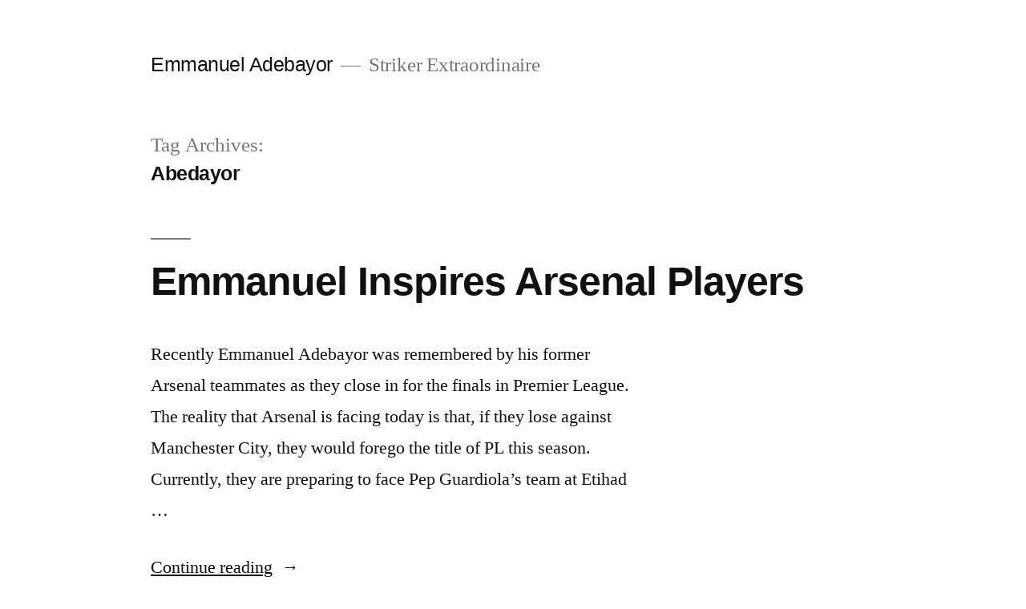

--- FILE ---
content_type: text/html; charset=UTF-8
request_url: https://www.emmanuel-adebayor.com/tag/abedayor/
body_size: 8561
content:
<!doctype html>
<html lang="en-US">
<head>
	<meta charset="UTF-8" />
	<meta name="viewport" content="width=device-width, initial-scale=1.0" />
	<link rel="profile" href="https://gmpg.org/xfn/11" />
	<title>Abedayor &#8211; Emmanuel Adebayor</title>
<meta name='robots' content='max-image-preview:large' />
<link rel="alternate" type="application/rss+xml" title="Emmanuel Adebayor &raquo; Feed" href="https://www.emmanuel-adebayor.com/feed/" />
<link rel="alternate" type="application/rss+xml" title="Emmanuel Adebayor &raquo; Comments Feed" href="https://www.emmanuel-adebayor.com/comments/feed/" />
<link rel="alternate" type="application/rss+xml" title="Emmanuel Adebayor &raquo; Abedayor Tag Feed" href="https://www.emmanuel-adebayor.com/tag/abedayor/feed/" />
<style id='wp-img-auto-sizes-contain-inline-css'>
img:is([sizes=auto i],[sizes^="auto," i]){contain-intrinsic-size:3000px 1500px}
/*# sourceURL=wp-img-auto-sizes-contain-inline-css */
</style>
<style id='wp-emoji-styles-inline-css'>

	img.wp-smiley, img.emoji {
		display: inline !important;
		border: none !important;
		box-shadow: none !important;
		height: 1em !important;
		width: 1em !important;
		margin: 0 0.07em !important;
		vertical-align: -0.1em !important;
		background: none !important;
		padding: 0 !important;
	}
/*# sourceURL=wp-emoji-styles-inline-css */
</style>
<style id='wp-block-library-inline-css'>
:root{--wp-block-synced-color:#7a00df;--wp-block-synced-color--rgb:122,0,223;--wp-bound-block-color:var(--wp-block-synced-color);--wp-editor-canvas-background:#ddd;--wp-admin-theme-color:#007cba;--wp-admin-theme-color--rgb:0,124,186;--wp-admin-theme-color-darker-10:#006ba1;--wp-admin-theme-color-darker-10--rgb:0,107,160.5;--wp-admin-theme-color-darker-20:#005a87;--wp-admin-theme-color-darker-20--rgb:0,90,135;--wp-admin-border-width-focus:2px}@media (min-resolution:192dpi){:root{--wp-admin-border-width-focus:1.5px}}.wp-element-button{cursor:pointer}:root .has-very-light-gray-background-color{background-color:#eee}:root .has-very-dark-gray-background-color{background-color:#313131}:root .has-very-light-gray-color{color:#eee}:root .has-very-dark-gray-color{color:#313131}:root .has-vivid-green-cyan-to-vivid-cyan-blue-gradient-background{background:linear-gradient(135deg,#00d084,#0693e3)}:root .has-purple-crush-gradient-background{background:linear-gradient(135deg,#34e2e4,#4721fb 50%,#ab1dfe)}:root .has-hazy-dawn-gradient-background{background:linear-gradient(135deg,#faaca8,#dad0ec)}:root .has-subdued-olive-gradient-background{background:linear-gradient(135deg,#fafae1,#67a671)}:root .has-atomic-cream-gradient-background{background:linear-gradient(135deg,#fdd79a,#004a59)}:root .has-nightshade-gradient-background{background:linear-gradient(135deg,#330968,#31cdcf)}:root .has-midnight-gradient-background{background:linear-gradient(135deg,#020381,#2874fc)}:root{--wp--preset--font-size--normal:16px;--wp--preset--font-size--huge:42px}.has-regular-font-size{font-size:1em}.has-larger-font-size{font-size:2.625em}.has-normal-font-size{font-size:var(--wp--preset--font-size--normal)}.has-huge-font-size{font-size:var(--wp--preset--font-size--huge)}.has-text-align-center{text-align:center}.has-text-align-left{text-align:left}.has-text-align-right{text-align:right}.has-fit-text{white-space:nowrap!important}#end-resizable-editor-section{display:none}.aligncenter{clear:both}.items-justified-left{justify-content:flex-start}.items-justified-center{justify-content:center}.items-justified-right{justify-content:flex-end}.items-justified-space-between{justify-content:space-between}.screen-reader-text{border:0;clip-path:inset(50%);height:1px;margin:-1px;overflow:hidden;padding:0;position:absolute;width:1px;word-wrap:normal!important}.screen-reader-text:focus{background-color:#ddd;clip-path:none;color:#444;display:block;font-size:1em;height:auto;left:5px;line-height:normal;padding:15px 23px 14px;text-decoration:none;top:5px;width:auto;z-index:100000}html :where(.has-border-color){border-style:solid}html :where([style*=border-top-color]){border-top-style:solid}html :where([style*=border-right-color]){border-right-style:solid}html :where([style*=border-bottom-color]){border-bottom-style:solid}html :where([style*=border-left-color]){border-left-style:solid}html :where([style*=border-width]){border-style:solid}html :where([style*=border-top-width]){border-top-style:solid}html :where([style*=border-right-width]){border-right-style:solid}html :where([style*=border-bottom-width]){border-bottom-style:solid}html :where([style*=border-left-width]){border-left-style:solid}html :where(img[class*=wp-image-]){height:auto;max-width:100%}:where(figure){margin:0 0 1em}html :where(.is-position-sticky){--wp-admin--admin-bar--position-offset:var(--wp-admin--admin-bar--height,0px)}@media screen and (max-width:600px){html :where(.is-position-sticky){--wp-admin--admin-bar--position-offset:0px}}

/*# sourceURL=wp-block-library-inline-css */
</style><style id='global-styles-inline-css'>
:root{--wp--preset--aspect-ratio--square: 1;--wp--preset--aspect-ratio--4-3: 4/3;--wp--preset--aspect-ratio--3-4: 3/4;--wp--preset--aspect-ratio--3-2: 3/2;--wp--preset--aspect-ratio--2-3: 2/3;--wp--preset--aspect-ratio--16-9: 16/9;--wp--preset--aspect-ratio--9-16: 9/16;--wp--preset--color--black: #000000;--wp--preset--color--cyan-bluish-gray: #abb8c3;--wp--preset--color--white: #FFF;--wp--preset--color--pale-pink: #f78da7;--wp--preset--color--vivid-red: #cf2e2e;--wp--preset--color--luminous-vivid-orange: #ff6900;--wp--preset--color--luminous-vivid-amber: #fcb900;--wp--preset--color--light-green-cyan: #7bdcb5;--wp--preset--color--vivid-green-cyan: #00d084;--wp--preset--color--pale-cyan-blue: #8ed1fc;--wp--preset--color--vivid-cyan-blue: #0693e3;--wp--preset--color--vivid-purple: #9b51e0;--wp--preset--color--primary: #0073a8;--wp--preset--color--secondary: #005075;--wp--preset--color--dark-gray: #111;--wp--preset--color--light-gray: #767676;--wp--preset--gradient--vivid-cyan-blue-to-vivid-purple: linear-gradient(135deg,rgb(6,147,227) 0%,rgb(155,81,224) 100%);--wp--preset--gradient--light-green-cyan-to-vivid-green-cyan: linear-gradient(135deg,rgb(122,220,180) 0%,rgb(0,208,130) 100%);--wp--preset--gradient--luminous-vivid-amber-to-luminous-vivid-orange: linear-gradient(135deg,rgb(252,185,0) 0%,rgb(255,105,0) 100%);--wp--preset--gradient--luminous-vivid-orange-to-vivid-red: linear-gradient(135deg,rgb(255,105,0) 0%,rgb(207,46,46) 100%);--wp--preset--gradient--very-light-gray-to-cyan-bluish-gray: linear-gradient(135deg,rgb(238,238,238) 0%,rgb(169,184,195) 100%);--wp--preset--gradient--cool-to-warm-spectrum: linear-gradient(135deg,rgb(74,234,220) 0%,rgb(151,120,209) 20%,rgb(207,42,186) 40%,rgb(238,44,130) 60%,rgb(251,105,98) 80%,rgb(254,248,76) 100%);--wp--preset--gradient--blush-light-purple: linear-gradient(135deg,rgb(255,206,236) 0%,rgb(152,150,240) 100%);--wp--preset--gradient--blush-bordeaux: linear-gradient(135deg,rgb(254,205,165) 0%,rgb(254,45,45) 50%,rgb(107,0,62) 100%);--wp--preset--gradient--luminous-dusk: linear-gradient(135deg,rgb(255,203,112) 0%,rgb(199,81,192) 50%,rgb(65,88,208) 100%);--wp--preset--gradient--pale-ocean: linear-gradient(135deg,rgb(255,245,203) 0%,rgb(182,227,212) 50%,rgb(51,167,181) 100%);--wp--preset--gradient--electric-grass: linear-gradient(135deg,rgb(202,248,128) 0%,rgb(113,206,126) 100%);--wp--preset--gradient--midnight: linear-gradient(135deg,rgb(2,3,129) 0%,rgb(40,116,252) 100%);--wp--preset--font-size--small: 19.5px;--wp--preset--font-size--medium: 20px;--wp--preset--font-size--large: 36.5px;--wp--preset--font-size--x-large: 42px;--wp--preset--font-size--normal: 22px;--wp--preset--font-size--huge: 49.5px;--wp--preset--spacing--20: 0.44rem;--wp--preset--spacing--30: 0.67rem;--wp--preset--spacing--40: 1rem;--wp--preset--spacing--50: 1.5rem;--wp--preset--spacing--60: 2.25rem;--wp--preset--spacing--70: 3.38rem;--wp--preset--spacing--80: 5.06rem;--wp--preset--shadow--natural: 6px 6px 9px rgba(0, 0, 0, 0.2);--wp--preset--shadow--deep: 12px 12px 50px rgba(0, 0, 0, 0.4);--wp--preset--shadow--sharp: 6px 6px 0px rgba(0, 0, 0, 0.2);--wp--preset--shadow--outlined: 6px 6px 0px -3px rgb(255, 255, 255), 6px 6px rgb(0, 0, 0);--wp--preset--shadow--crisp: 6px 6px 0px rgb(0, 0, 0);}:where(.is-layout-flex){gap: 0.5em;}:where(.is-layout-grid){gap: 0.5em;}body .is-layout-flex{display: flex;}.is-layout-flex{flex-wrap: wrap;align-items: center;}.is-layout-flex > :is(*, div){margin: 0;}body .is-layout-grid{display: grid;}.is-layout-grid > :is(*, div){margin: 0;}:where(.wp-block-columns.is-layout-flex){gap: 2em;}:where(.wp-block-columns.is-layout-grid){gap: 2em;}:where(.wp-block-post-template.is-layout-flex){gap: 1.25em;}:where(.wp-block-post-template.is-layout-grid){gap: 1.25em;}.has-black-color{color: var(--wp--preset--color--black) !important;}.has-cyan-bluish-gray-color{color: var(--wp--preset--color--cyan-bluish-gray) !important;}.has-white-color{color: var(--wp--preset--color--white) !important;}.has-pale-pink-color{color: var(--wp--preset--color--pale-pink) !important;}.has-vivid-red-color{color: var(--wp--preset--color--vivid-red) !important;}.has-luminous-vivid-orange-color{color: var(--wp--preset--color--luminous-vivid-orange) !important;}.has-luminous-vivid-amber-color{color: var(--wp--preset--color--luminous-vivid-amber) !important;}.has-light-green-cyan-color{color: var(--wp--preset--color--light-green-cyan) !important;}.has-vivid-green-cyan-color{color: var(--wp--preset--color--vivid-green-cyan) !important;}.has-pale-cyan-blue-color{color: var(--wp--preset--color--pale-cyan-blue) !important;}.has-vivid-cyan-blue-color{color: var(--wp--preset--color--vivid-cyan-blue) !important;}.has-vivid-purple-color{color: var(--wp--preset--color--vivid-purple) !important;}.has-black-background-color{background-color: var(--wp--preset--color--black) !important;}.has-cyan-bluish-gray-background-color{background-color: var(--wp--preset--color--cyan-bluish-gray) !important;}.has-white-background-color{background-color: var(--wp--preset--color--white) !important;}.has-pale-pink-background-color{background-color: var(--wp--preset--color--pale-pink) !important;}.has-vivid-red-background-color{background-color: var(--wp--preset--color--vivid-red) !important;}.has-luminous-vivid-orange-background-color{background-color: var(--wp--preset--color--luminous-vivid-orange) !important;}.has-luminous-vivid-amber-background-color{background-color: var(--wp--preset--color--luminous-vivid-amber) !important;}.has-light-green-cyan-background-color{background-color: var(--wp--preset--color--light-green-cyan) !important;}.has-vivid-green-cyan-background-color{background-color: var(--wp--preset--color--vivid-green-cyan) !important;}.has-pale-cyan-blue-background-color{background-color: var(--wp--preset--color--pale-cyan-blue) !important;}.has-vivid-cyan-blue-background-color{background-color: var(--wp--preset--color--vivid-cyan-blue) !important;}.has-vivid-purple-background-color{background-color: var(--wp--preset--color--vivid-purple) !important;}.has-black-border-color{border-color: var(--wp--preset--color--black) !important;}.has-cyan-bluish-gray-border-color{border-color: var(--wp--preset--color--cyan-bluish-gray) !important;}.has-white-border-color{border-color: var(--wp--preset--color--white) !important;}.has-pale-pink-border-color{border-color: var(--wp--preset--color--pale-pink) !important;}.has-vivid-red-border-color{border-color: var(--wp--preset--color--vivid-red) !important;}.has-luminous-vivid-orange-border-color{border-color: var(--wp--preset--color--luminous-vivid-orange) !important;}.has-luminous-vivid-amber-border-color{border-color: var(--wp--preset--color--luminous-vivid-amber) !important;}.has-light-green-cyan-border-color{border-color: var(--wp--preset--color--light-green-cyan) !important;}.has-vivid-green-cyan-border-color{border-color: var(--wp--preset--color--vivid-green-cyan) !important;}.has-pale-cyan-blue-border-color{border-color: var(--wp--preset--color--pale-cyan-blue) !important;}.has-vivid-cyan-blue-border-color{border-color: var(--wp--preset--color--vivid-cyan-blue) !important;}.has-vivid-purple-border-color{border-color: var(--wp--preset--color--vivid-purple) !important;}.has-vivid-cyan-blue-to-vivid-purple-gradient-background{background: var(--wp--preset--gradient--vivid-cyan-blue-to-vivid-purple) !important;}.has-light-green-cyan-to-vivid-green-cyan-gradient-background{background: var(--wp--preset--gradient--light-green-cyan-to-vivid-green-cyan) !important;}.has-luminous-vivid-amber-to-luminous-vivid-orange-gradient-background{background: var(--wp--preset--gradient--luminous-vivid-amber-to-luminous-vivid-orange) !important;}.has-luminous-vivid-orange-to-vivid-red-gradient-background{background: var(--wp--preset--gradient--luminous-vivid-orange-to-vivid-red) !important;}.has-very-light-gray-to-cyan-bluish-gray-gradient-background{background: var(--wp--preset--gradient--very-light-gray-to-cyan-bluish-gray) !important;}.has-cool-to-warm-spectrum-gradient-background{background: var(--wp--preset--gradient--cool-to-warm-spectrum) !important;}.has-blush-light-purple-gradient-background{background: var(--wp--preset--gradient--blush-light-purple) !important;}.has-blush-bordeaux-gradient-background{background: var(--wp--preset--gradient--blush-bordeaux) !important;}.has-luminous-dusk-gradient-background{background: var(--wp--preset--gradient--luminous-dusk) !important;}.has-pale-ocean-gradient-background{background: var(--wp--preset--gradient--pale-ocean) !important;}.has-electric-grass-gradient-background{background: var(--wp--preset--gradient--electric-grass) !important;}.has-midnight-gradient-background{background: var(--wp--preset--gradient--midnight) !important;}.has-small-font-size{font-size: var(--wp--preset--font-size--small) !important;}.has-medium-font-size{font-size: var(--wp--preset--font-size--medium) !important;}.has-large-font-size{font-size: var(--wp--preset--font-size--large) !important;}.has-x-large-font-size{font-size: var(--wp--preset--font-size--x-large) !important;}
/*# sourceURL=global-styles-inline-css */
</style>

<style id='classic-theme-styles-inline-css'>
/*! This file is auto-generated */
.wp-block-button__link{color:#fff;background-color:#32373c;border-radius:9999px;box-shadow:none;text-decoration:none;padding:calc(.667em + 2px) calc(1.333em + 2px);font-size:1.125em}.wp-block-file__button{background:#32373c;color:#fff;text-decoration:none}
/*# sourceURL=/wp-includes/css/classic-themes.min.css */
</style>
<link rel='stylesheet' id='dashicons-css' href='https://www.emmanuel-adebayor.com/wp-includes/css/dashicons.min.css?ver=6.9' media='all' />
<link rel='stylesheet' id='admin-bar-css' href='https://www.emmanuel-adebayor.com/wp-includes/css/admin-bar.min.css?ver=6.9' media='all' />
<style id='admin-bar-inline-css'>

    /* Hide CanvasJS credits for P404 charts specifically */
    #p404RedirectChart .canvasjs-chart-credit {
        display: none !important;
    }
    
    #p404RedirectChart canvas {
        border-radius: 6px;
    }

    .p404-redirect-adminbar-weekly-title {
        font-weight: bold;
        font-size: 14px;
        color: #fff;
        margin-bottom: 6px;
    }

    #wpadminbar #wp-admin-bar-p404_free_top_button .ab-icon:before {
        content: "\f103";
        color: #dc3545;
        top: 3px;
    }
    
    #wp-admin-bar-p404_free_top_button .ab-item {
        min-width: 80px !important;
        padding: 0px !important;
    }
    
    /* Ensure proper positioning and z-index for P404 dropdown */
    .p404-redirect-adminbar-dropdown-wrap { 
        min-width: 0; 
        padding: 0;
        position: static !important;
    }
    
    #wpadminbar #wp-admin-bar-p404_free_top_button_dropdown {
        position: static !important;
    }
    
    #wpadminbar #wp-admin-bar-p404_free_top_button_dropdown .ab-item {
        padding: 0 !important;
        margin: 0 !important;
    }
    
    .p404-redirect-dropdown-container {
        min-width: 340px;
        padding: 18px 18px 12px 18px;
        background: #23282d !important;
        color: #fff;
        border-radius: 12px;
        box-shadow: 0 8px 32px rgba(0,0,0,0.25);
        margin-top: 10px;
        position: relative !important;
        z-index: 999999 !important;
        display: block !important;
        border: 1px solid #444;
    }
    
    /* Ensure P404 dropdown appears on hover */
    #wpadminbar #wp-admin-bar-p404_free_top_button .p404-redirect-dropdown-container { 
        display: none !important;
    }
    
    #wpadminbar #wp-admin-bar-p404_free_top_button:hover .p404-redirect-dropdown-container { 
        display: block !important;
    }
    
    #wpadminbar #wp-admin-bar-p404_free_top_button:hover #wp-admin-bar-p404_free_top_button_dropdown .p404-redirect-dropdown-container {
        display: block !important;
    }
    
    .p404-redirect-card {
        background: #2c3338;
        border-radius: 8px;
        padding: 18px 18px 12px 18px;
        box-shadow: 0 2px 8px rgba(0,0,0,0.07);
        display: flex;
        flex-direction: column;
        align-items: flex-start;
        border: 1px solid #444;
    }
    
    .p404-redirect-btn {
        display: inline-block;
        background: #dc3545;
        color: #fff !important;
        font-weight: bold;
        padding: 5px 22px;
        border-radius: 8px;
        text-decoration: none;
        font-size: 17px;
        transition: background 0.2s, box-shadow 0.2s;
        margin-top: 8px;
        box-shadow: 0 2px 8px rgba(220,53,69,0.15);
        text-align: center;
        line-height: 1.6;
    }
    
    .p404-redirect-btn:hover {
        background: #c82333;
        color: #fff !important;
        box-shadow: 0 4px 16px rgba(220,53,69,0.25);
    }
    
    /* Prevent conflicts with other admin bar dropdowns */
    #wpadminbar .ab-top-menu > li:hover > .ab-item,
    #wpadminbar .ab-top-menu > li.hover > .ab-item {
        z-index: auto;
    }
    
    #wpadminbar #wp-admin-bar-p404_free_top_button:hover > .ab-item {
        z-index: 999998 !important;
    }
    
/*# sourceURL=admin-bar-inline-css */
</style>
<link rel='stylesheet' id='twentynineteen-style-css' href='https://www.emmanuel-adebayor.com/wp-content/themes/twentynineteen/style.css?ver=3.2' media='all' />
<link rel='stylesheet' id='twentynineteen-print-style-css' href='https://www.emmanuel-adebayor.com/wp-content/themes/twentynineteen/print.css?ver=3.2' media='print' />
<link rel="https://api.w.org/" href="https://www.emmanuel-adebayor.com/wp-json/" /><link rel="alternate" title="JSON" type="application/json" href="https://www.emmanuel-adebayor.com/wp-json/wp/v2/tags/56" /><link rel="EditURI" type="application/rsd+xml" title="RSD" href="https://www.emmanuel-adebayor.com/xmlrpc.php?rsd" />
<meta name="generator" content="WordPress 6.9" />
<style>.recentcomments a{display:inline !important;padding:0 !important;margin:0 !important;}</style><link rel="icon" href="https://www.emmanuel-adebayor.com/wp-content/uploads/2017/06/cropped-4-32x32.jpg" sizes="32x32" />
<link rel="icon" href="https://www.emmanuel-adebayor.com/wp-content/uploads/2017/06/cropped-4-192x192.jpg" sizes="192x192" />
<link rel="apple-touch-icon" href="https://www.emmanuel-adebayor.com/wp-content/uploads/2017/06/cropped-4-180x180.jpg" />
<meta name="msapplication-TileImage" content="https://www.emmanuel-adebayor.com/wp-content/uploads/2017/06/cropped-4-270x270.jpg" />
</head>

<body class="archive tag tag-abedayor tag-56 wp-embed-responsive wp-theme-twentynineteen hfeed image-filters-enabled">
<div id="page" class="site">
	<a class="skip-link screen-reader-text" href="#content">
		Skip to content	</a>

		<header id="masthead" class="site-header">

			<div class="site-branding-container">
				<div class="site-branding">

									<p class="site-title"><a href="https://www.emmanuel-adebayor.com/" rel="home" >Emmanuel Adebayor</a></p>
			
				<p class="site-description">
				Striker Extraordinaire			</p>
			</div><!-- .site-branding -->
			</div><!-- .site-branding-container -->

					</header><!-- #masthead -->

	<div id="content" class="site-content">

	<div id="primary" class="content-area">
		<main id="main" class="site-main">

		
			<header class="page-header">
				<h1 class="page-title">Tag Archives: <span class="page-description">Abedayor</span></h1>			</header><!-- .page-header -->

			
<article id="post-253" class="post-253 post type-post status-publish format-standard hentry category-adebayor tag-abedayor entry">
	<header class="entry-header">
		<h2 class="entry-title"><a href="https://www.emmanuel-adebayor.com/emmanuel-inspires-arsenal-players/" rel="bookmark">Emmanuel Inspires Arsenal Players</a></h2>	</header><!-- .entry-header -->

	
	<div class="entry-content">
		<p>Recently Emmanuel Adebayor was remembered by his former Arsenal teammates as they close in for the finals in Premier League. The reality that Arsenal is facing today is that, if they lose against Manchester City, they would forego the title of PL this season. Currently, they are preparing to face Pep Guardiola’s team at Etihad &hellip; </p>
<p class="link-more"><a href="https://www.emmanuel-adebayor.com/emmanuel-inspires-arsenal-players/" class="more-link">Continue reading<span class="screen-reader-text"> &#8220;Emmanuel Inspires Arsenal Players&#8221;</span></a></p>
	</div><!-- .entry-content -->

	<footer class="entry-footer">
		<span class="byline"><svg class="svg-icon" width="16" height="16" aria-hidden="true" role="img" focusable="false" viewBox="0 0 24 24" version="1.1" xmlns="http://www.w3.org/2000/svg" xmlns:xlink="http://www.w3.org/1999/xlink"><path d="M12 12c2.21 0 4-1.79 4-4s-1.79-4-4-4-4 1.79-4 4 1.79 4 4 4zm0 2c-2.67 0-8 1.34-8 4v2h16v-2c0-2.66-5.33-4-8-4z"></path><path d="M0 0h24v24H0z" fill="none"></path></svg><span class="screen-reader-text">Posted by</span><span class="author vcard"><a class="url fn n" href="https://www.emmanuel-adebayor.com/author/index/">index</a></span></span><span class="posted-on"><svg class="svg-icon" width="16" height="16" aria-hidden="true" role="img" focusable="false" xmlns="http://www.w3.org/2000/svg" viewBox="0 0 24 24"><defs><path id="a" d="M0 0h24v24H0V0z"></path></defs><clipPath id="b"><use xlink:href="#a" overflow="visible"></use></clipPath><path clip-path="url(#b)" d="M12 2C6.5 2 2 6.5 2 12s4.5 10 10 10 10-4.5 10-10S17.5 2 12 2zm4.2 14.2L11 13V7h1.5v5.2l4.5 2.7-.8 1.3z"></path></svg><a href="https://www.emmanuel-adebayor.com/emmanuel-inspires-arsenal-players/" rel="bookmark"><time class="entry-date published updated" datetime="2023-06-29T11:59:36+00:00">June 29, 2023</time></a></span><span class="cat-links"><svg class="svg-icon" width="16" height="16" aria-hidden="true" role="img" focusable="false" xmlns="http://www.w3.org/2000/svg" viewBox="0 0 24 24"><path d="M10 4H4c-1.1 0-1.99.9-1.99 2L2 18c0 1.1.9 2 2 2h16c1.1 0 2-.9 2-2V8c0-1.1-.9-2-2-2h-8l-2-2z"></path><path d="M0 0h24v24H0z" fill="none"></path></svg><span class="screen-reader-text">Posted in</span><a href="https://www.emmanuel-adebayor.com/category/adebayor/" rel="category tag">Adebayor</a></span><span class="tags-links"><svg class="svg-icon" width="16" height="16" aria-hidden="true" role="img" focusable="false" xmlns="http://www.w3.org/2000/svg" viewBox="0 0 24 24"><path d="M21.41 11.58l-9-9C12.05 2.22 11.55 2 11 2H4c-1.1 0-2 .9-2 2v7c0 .55.22 1.05.59 1.42l9 9c.36.36.86.58 1.41.58.55 0 1.05-.22 1.41-.59l7-7c.37-.36.59-.86.59-1.41 0-.55-.23-1.06-.59-1.42zM5.5 7C4.67 7 4 6.33 4 5.5S4.67 4 5.5 4 7 4.67 7 5.5 6.33 7 5.5 7z"></path><path d="M0 0h24v24H0z" fill="none"></path></svg><span class="screen-reader-text">Tags: </span><a href="https://www.emmanuel-adebayor.com/tag/abedayor/" rel="tag">Abedayor</a></span>	</footer><!-- .entry-footer -->
</article><!-- #post-253 -->
		</main><!-- #main -->
	</div><!-- #primary -->


	</div><!-- #content -->

	<footer id="colophon" class="site-footer">
		
	<aside class="widget-area" aria-label="Footer">
							<div class="widget-column footer-widget-1">
					<section id="search-2" class="widget widget_search"><form role="search" method="get" class="search-form" action="https://www.emmanuel-adebayor.com/">
				<label>
					<span class="screen-reader-text">Search for:</span>
					<input type="search" class="search-field" placeholder="Search &hellip;" value="" name="s" />
				</label>
				<input type="submit" class="search-submit" value="Search" />
			</form></section>
		<section id="recent-posts-2" class="widget widget_recent_entries">
		<h2 class="widget-title">Recent Posts</h2><nav aria-label="Recent Posts">
		<ul>
											<li>
					<a href="https://www.emmanuel-adebayor.com/adebayor-describes-jose-mourinho-as-the-best-coach-in-history-2/">Adebayor describes Jose Mourinho as the best coach in history</a>
									</li>
											<li>
					<a href="https://www.emmanuel-adebayor.com/emmanuel-inspires-arsenal-players/">Emmanuel Inspires Arsenal Players</a>
									</li>
											<li>
					<a href="https://www.emmanuel-adebayor.com/emmanuel-adebayor-paid-a-touching-tribute-to-pele-the-brazilian-legend/">Emmanuel Adebayor Paid a Touching Tribute to Pele &#8211; The Brazilian Legend</a>
									</li>
											<li>
					<a href="https://www.emmanuel-adebayor.com/emmanuel-adebayor-gives-his-world-cup-prediction/">Emmanuel Adebayor Gives His World Cup Prediction</a>
									</li>
											<li>
					<a href="https://www.emmanuel-adebayor.com/adebayor-believes-arsenal-have-a-fresh-partey-issue/">                     ADEBAYOR BELIEVES ARSENAL HAVE A FRESH PARTEY ISSUE</a>
									</li>
					</ul>

		</nav></section><section id="recent-comments-2" class="widget widget_recent_comments"><h2 class="widget-title">Recent Comments</h2><nav aria-label="Recent Comments"><ul id="recentcomments"></ul></nav></section><section id="archives-2" class="widget widget_archive"><h2 class="widget-title">Archives</h2><nav aria-label="Archives">
			<ul>
					<li><a href='https://www.emmanuel-adebayor.com/2025/08/'>August 2025</a></li>
	<li><a href='https://www.emmanuel-adebayor.com/2023/06/'>June 2023</a></li>
	<li><a href='https://www.emmanuel-adebayor.com/2023/03/'>March 2023</a></li>
	<li><a href='https://www.emmanuel-adebayor.com/2023/01/'>January 2023</a></li>
	<li><a href='https://www.emmanuel-adebayor.com/2022/10/'>October 2022</a></li>
	<li><a href='https://www.emmanuel-adebayor.com/2022/09/'>September 2022</a></li>
	<li><a href='https://www.emmanuel-adebayor.com/2022/07/'>July 2022</a></li>
	<li><a href='https://www.emmanuel-adebayor.com/2022/06/'>June 2022</a></li>
	<li><a href='https://www.emmanuel-adebayor.com/2022/05/'>May 2022</a></li>
	<li><a href='https://www.emmanuel-adebayor.com/2022/04/'>April 2022</a></li>
	<li><a href='https://www.emmanuel-adebayor.com/2022/03/'>March 2022</a></li>
	<li><a href='https://www.emmanuel-adebayor.com/2022/02/'>February 2022</a></li>
	<li><a href='https://www.emmanuel-adebayor.com/2022/01/'>January 2022</a></li>
	<li><a href='https://www.emmanuel-adebayor.com/2021/12/'>December 2021</a></li>
	<li><a href='https://www.emmanuel-adebayor.com/2021/11/'>November 2021</a></li>
	<li><a href='https://www.emmanuel-adebayor.com/2021/10/'>October 2021</a></li>
	<li><a href='https://www.emmanuel-adebayor.com/2021/09/'>September 2021</a></li>
	<li><a href='https://www.emmanuel-adebayor.com/2021/08/'>August 2021</a></li>
	<li><a href='https://www.emmanuel-adebayor.com/2021/07/'>July 2021</a></li>
	<li><a href='https://www.emmanuel-adebayor.com/2021/06/'>June 2021</a></li>
	<li><a href='https://www.emmanuel-adebayor.com/2021/05/'>May 2021</a></li>
	<li><a href='https://www.emmanuel-adebayor.com/2021/03/'>March 2021</a></li>
	<li><a href='https://www.emmanuel-adebayor.com/2021/02/'>February 2021</a></li>
	<li><a href='https://www.emmanuel-adebayor.com/2021/01/'>January 2021</a></li>
	<li><a href='https://www.emmanuel-adebayor.com/2020/12/'>December 2020</a></li>
	<li><a href='https://www.emmanuel-adebayor.com/2020/11/'>November 2020</a></li>
	<li><a href='https://www.emmanuel-adebayor.com/2020/09/'>September 2020</a></li>
	<li><a href='https://www.emmanuel-adebayor.com/2020/08/'>August 2020</a></li>
	<li><a href='https://www.emmanuel-adebayor.com/2020/05/'>May 2020</a></li>
	<li><a href='https://www.emmanuel-adebayor.com/2020/03/'>March 2020</a></li>
	<li><a href='https://www.emmanuel-adebayor.com/2020/01/'>January 2020</a></li>
	<li><a href='https://www.emmanuel-adebayor.com/2019/12/'>December 2019</a></li>
	<li><a href='https://www.emmanuel-adebayor.com/2019/10/'>October 2019</a></li>
	<li><a href='https://www.emmanuel-adebayor.com/2019/09/'>September 2019</a></li>
	<li><a href='https://www.emmanuel-adebayor.com/2019/06/'>June 2019</a></li>
	<li><a href='https://www.emmanuel-adebayor.com/2019/05/'>May 2019</a></li>
	<li><a href='https://www.emmanuel-adebayor.com/2019/04/'>April 2019</a></li>
	<li><a href='https://www.emmanuel-adebayor.com/2019/03/'>March 2019</a></li>
	<li><a href='https://www.emmanuel-adebayor.com/2019/02/'>February 2019</a></li>
	<li><a href='https://www.emmanuel-adebayor.com/2019/01/'>January 2019</a></li>
	<li><a href='https://www.emmanuel-adebayor.com/2018/12/'>December 2018</a></li>
	<li><a href='https://www.emmanuel-adebayor.com/2018/10/'>October 2018</a></li>
	<li><a href='https://www.emmanuel-adebayor.com/2018/09/'>September 2018</a></li>
	<li><a href='https://www.emmanuel-adebayor.com/2018/07/'>July 2018</a></li>
	<li><a href='https://www.emmanuel-adebayor.com/2018/06/'>June 2018</a></li>
	<li><a href='https://www.emmanuel-adebayor.com/2018/04/'>April 2018</a></li>
	<li><a href='https://www.emmanuel-adebayor.com/2018/03/'>March 2018</a></li>
	<li><a href='https://www.emmanuel-adebayor.com/2018/02/'>February 2018</a></li>
	<li><a href='https://www.emmanuel-adebayor.com/2018/01/'>January 2018</a></li>
	<li><a href='https://www.emmanuel-adebayor.com/2017/10/'>October 2017</a></li>
	<li><a href='https://www.emmanuel-adebayor.com/2017/08/'>August 2017</a></li>
	<li><a href='https://www.emmanuel-adebayor.com/2017/07/'>July 2017</a></li>
	<li><a href='https://www.emmanuel-adebayor.com/2017/06/'>June 2017</a></li>
	<li><a href='https://www.emmanuel-adebayor.com/2017/05/'>May 2017</a></li>
	<li><a href='https://www.emmanuel-adebayor.com/2017/03/'>March 2017</a></li>
	<li><a href='https://www.emmanuel-adebayor.com/2017/02/'>February 2017</a></li>
	<li><a href='https://www.emmanuel-adebayor.com/2016/12/'>December 2016</a></li>
	<li><a href='https://www.emmanuel-adebayor.com/2016/10/'>October 2016</a></li>
	<li><a href='https://www.emmanuel-adebayor.com/2016/09/'>September 2016</a></li>
	<li><a href='https://www.emmanuel-adebayor.com/2016/08/'>August 2016</a></li>
	<li><a href='https://www.emmanuel-adebayor.com/2016/07/'>July 2016</a></li>
	<li><a href='https://www.emmanuel-adebayor.com/2016/06/'>June 2016</a></li>
	<li><a href='https://www.emmanuel-adebayor.com/2016/05/'>May 2016</a></li>
	<li><a href='https://www.emmanuel-adebayor.com/2016/04/'>April 2016</a></li>
	<li><a href='https://www.emmanuel-adebayor.com/2016/03/'>March 2016</a></li>
	<li><a href='https://www.emmanuel-adebayor.com/2016/01/'>January 2016</a></li>
	<li><a href='https://www.emmanuel-adebayor.com/2015/12/'>December 2015</a></li>
	<li><a href='https://www.emmanuel-adebayor.com/2015/07/'>July 2015</a></li>
	<li><a href='https://www.emmanuel-adebayor.com/2015/05/'>May 2015</a></li>
	<li><a href='https://www.emmanuel-adebayor.com/2015/02/'>February 2015</a></li>
	<li><a href='https://www.emmanuel-adebayor.com/2014/12/'>December 2014</a></li>
	<li><a href='https://www.emmanuel-adebayor.com/2014/09/'>September 2014</a></li>
	<li><a href='https://www.emmanuel-adebayor.com/2014/07/'>July 2014</a></li>
	<li><a href='https://www.emmanuel-adebayor.com/2014/05/'>May 2014</a></li>
	<li><a href='https://www.emmanuel-adebayor.com/2014/02/'>February 2014</a></li>
	<li><a href='https://www.emmanuel-adebayor.com/2014/01/'>January 2014</a></li>
	<li><a href='https://www.emmanuel-adebayor.com/2013/12/'>December 2013</a></li>
	<li><a href='https://www.emmanuel-adebayor.com/2013/11/'>November 2013</a></li>
	<li><a href='https://www.emmanuel-adebayor.com/2013/08/'>August 2013</a></li>
	<li><a href='https://www.emmanuel-adebayor.com/2013/04/'>April 2013</a></li>
	<li><a href='https://www.emmanuel-adebayor.com/2013/02/'>February 2013</a></li>
	<li><a href='https://www.emmanuel-adebayor.com/2012/12/'>December 2012</a></li>
	<li><a href='https://www.emmanuel-adebayor.com/2012/11/'>November 2012</a></li>
	<li><a href='https://www.emmanuel-adebayor.com/2012/10/'>October 2012</a></li>
	<li><a href='https://www.emmanuel-adebayor.com/2012/08/'>August 2012</a></li>
	<li><a href='https://www.emmanuel-adebayor.com/2012/07/'>July 2012</a></li>
	<li><a href='https://www.emmanuel-adebayor.com/2012/05/'>May 2012</a></li>
	<li><a href='https://www.emmanuel-adebayor.com/2012/04/'>April 2012</a></li>
	<li><a href='https://www.emmanuel-adebayor.com/2011/12/'>December 2011</a></li>
			</ul>

			</nav></section><section id="categories-2" class="widget widget_categories"><h2 class="widget-title">Categories</h2><nav aria-label="Categories">
			<ul>
					<li class="cat-item cat-item-1"><a href="https://www.emmanuel-adebayor.com/category/adebayor/">Adebayor</a>
</li>
			</ul>

			</nav></section><section id="meta-2" class="widget widget_meta"><h2 class="widget-title">Meta</h2><nav aria-label="Meta">
		<ul>
						<li><a href="https://www.emmanuel-adebayor.com/wp-login.php">Log in</a></li>
			<li><a href="https://www.emmanuel-adebayor.com/feed/">Entries feed</a></li>
			<li><a href="https://www.emmanuel-adebayor.com/comments/feed/">Comments feed</a></li>

			<li><a href="https://wordpress.org/">WordPress.org</a></li>
		</ul>

		</nav></section>					</div>
					</aside><!-- .widget-area -->

			<div class="site-info">
										<a class="site-name" href="https://www.emmanuel-adebayor.com/" rel="home">Emmanuel Adebayor</a>,
						<a href="https://wordpress.org/" class="imprint">
				Proudly powered by WordPress.			</a>
								</div><!-- .site-info -->
	</footer><!-- #colophon -->

</div><!-- #page -->

<script type="speculationrules">
{"prefetch":[{"source":"document","where":{"and":[{"href_matches":"/*"},{"not":{"href_matches":["/wp-*.php","/wp-admin/*","/wp-content/uploads/*","/wp-content/*","/wp-content/plugins/*","/wp-content/themes/twentynineteen/*","/*\\?(.+)"]}},{"not":{"selector_matches":"a[rel~=\"nofollow\"]"}},{"not":{"selector_matches":".no-prefetch, .no-prefetch a"}}]},"eagerness":"conservative"}]}
</script>
<script id="wp-emoji-settings" type="application/json">
{"baseUrl":"https://s.w.org/images/core/emoji/17.0.2/72x72/","ext":".png","svgUrl":"https://s.w.org/images/core/emoji/17.0.2/svg/","svgExt":".svg","source":{"concatemoji":"https://www.emmanuel-adebayor.com/wp-includes/js/wp-emoji-release.min.js?ver=6.9"}}
</script>
<script type="module">
/*! This file is auto-generated */
const a=JSON.parse(document.getElementById("wp-emoji-settings").textContent),o=(window._wpemojiSettings=a,"wpEmojiSettingsSupports"),s=["flag","emoji"];function i(e){try{var t={supportTests:e,timestamp:(new Date).valueOf()};sessionStorage.setItem(o,JSON.stringify(t))}catch(e){}}function c(e,t,n){e.clearRect(0,0,e.canvas.width,e.canvas.height),e.fillText(t,0,0);t=new Uint32Array(e.getImageData(0,0,e.canvas.width,e.canvas.height).data);e.clearRect(0,0,e.canvas.width,e.canvas.height),e.fillText(n,0,0);const a=new Uint32Array(e.getImageData(0,0,e.canvas.width,e.canvas.height).data);return t.every((e,t)=>e===a[t])}function p(e,t){e.clearRect(0,0,e.canvas.width,e.canvas.height),e.fillText(t,0,0);var n=e.getImageData(16,16,1,1);for(let e=0;e<n.data.length;e++)if(0!==n.data[e])return!1;return!0}function u(e,t,n,a){switch(t){case"flag":return n(e,"\ud83c\udff3\ufe0f\u200d\u26a7\ufe0f","\ud83c\udff3\ufe0f\u200b\u26a7\ufe0f")?!1:!n(e,"\ud83c\udde8\ud83c\uddf6","\ud83c\udde8\u200b\ud83c\uddf6")&&!n(e,"\ud83c\udff4\udb40\udc67\udb40\udc62\udb40\udc65\udb40\udc6e\udb40\udc67\udb40\udc7f","\ud83c\udff4\u200b\udb40\udc67\u200b\udb40\udc62\u200b\udb40\udc65\u200b\udb40\udc6e\u200b\udb40\udc67\u200b\udb40\udc7f");case"emoji":return!a(e,"\ud83e\u1fac8")}return!1}function f(e,t,n,a){let r;const o=(r="undefined"!=typeof WorkerGlobalScope&&self instanceof WorkerGlobalScope?new OffscreenCanvas(300,150):document.createElement("canvas")).getContext("2d",{willReadFrequently:!0}),s=(o.textBaseline="top",o.font="600 32px Arial",{});return e.forEach(e=>{s[e]=t(o,e,n,a)}),s}function r(e){var t=document.createElement("script");t.src=e,t.defer=!0,document.head.appendChild(t)}a.supports={everything:!0,everythingExceptFlag:!0},new Promise(t=>{let n=function(){try{var e=JSON.parse(sessionStorage.getItem(o));if("object"==typeof e&&"number"==typeof e.timestamp&&(new Date).valueOf()<e.timestamp+604800&&"object"==typeof e.supportTests)return e.supportTests}catch(e){}return null}();if(!n){if("undefined"!=typeof Worker&&"undefined"!=typeof OffscreenCanvas&&"undefined"!=typeof URL&&URL.createObjectURL&&"undefined"!=typeof Blob)try{var e="postMessage("+f.toString()+"("+[JSON.stringify(s),u.toString(),c.toString(),p.toString()].join(",")+"));",a=new Blob([e],{type:"text/javascript"});const r=new Worker(URL.createObjectURL(a),{name:"wpTestEmojiSupports"});return void(r.onmessage=e=>{i(n=e.data),r.terminate(),t(n)})}catch(e){}i(n=f(s,u,c,p))}t(n)}).then(e=>{for(const n in e)a.supports[n]=e[n],a.supports.everything=a.supports.everything&&a.supports[n],"flag"!==n&&(a.supports.everythingExceptFlag=a.supports.everythingExceptFlag&&a.supports[n]);var t;a.supports.everythingExceptFlag=a.supports.everythingExceptFlag&&!a.supports.flag,a.supports.everything||((t=a.source||{}).concatemoji?r(t.concatemoji):t.wpemoji&&t.twemoji&&(r(t.twemoji),r(t.wpemoji)))});
//# sourceURL=https://www.emmanuel-adebayor.com/wp-includes/js/wp-emoji-loader.min.js
</script>

</body>
</html>
